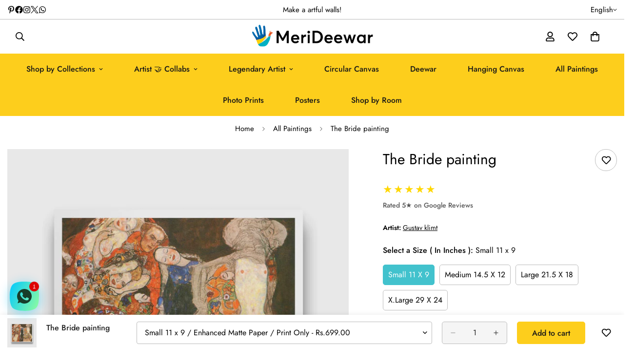

--- FILE ---
content_type: text/css
request_url: https://merideewar.com/cdn/shop/t/85/assets/custom.css?v=114777783742883272711759751953
body_size: -508
content:
.noselect{-webkit-touch-callout:none;-webkit-user-select:none;-khtml-user-select:none;-moz-user-select:none;-ms-user-select:none;user-select:none}.m-menu__item--dropdown .m-mega-menu{min-width:fit-content}.m-menu__item--dropdown .m-mega-menu__inner{background-color:#eeeee0}.m-menu__item--dropdown .m-mega-menu ul{display:grid;grid-template-columns:repeat(4,1fr)}.m-menu .m-menu__item--dropdown .m-sub-menu__item--level-1{width:200px}.m-mega-menu.sf-menu__desktop-sub-menu{min-width:fit-content;background-color:EEEEE0}.m-menu__item--dropdown .m-mega-menu ul{grid-template-columns:repeat(4,1fr)!important}.m-mega-menu ul{display:grid;grid-template-columns:repeat(4,1fr)}.m-mega-menu ul li{width:200px}.m-mega-menu.sf-menu__desktop-sub-menu{width:fit-content;background-color:EEEEE0}.m-menu__item--dropdown .m-mega-menu__inner{background-color:#fff}.m-menu__item--dropdown .m-mega-menu .m-sub-menu li a{color:#000}
/*# sourceMappingURL=/cdn/shop/t/85/assets/custom.css.map?v=114777783742883272711759751953 */


--- FILE ---
content_type: text/javascript
request_url: https://merideewar.com/cdn/shop/t/85/assets/predictive-search.js?v=32533127051811055531759751903
body_size: 879
content:
class PredictiveSearch extends HTMLElement{constructor(){super(),this.selectors={searchQuery:"[data-query]",searchMessage:"[data-message]",input:"[data-search-input]",submit:'button[type="submit"]',loading:"[data-spinner]",clear:"[data-clear-search]",popularSearchItems:["[data-ps-item]"],moreResultIcon:"[data-more-result-icon]"},this.container=document.querySelector("[data-search-popup]"),this.domNodes=queryDomNodes(this.selectors,this.container),this.cachedResults={},this.transitionDuration=300,this.input=this.querySelector('input[type="search"]'),this.predictiveSearchResults=this.querySelector("[data-predictive-search]"),this.searchPopupSearults=this.querySelector(".m-search-popup__result"),this.popularSearches=this.querySelector("[data-popular-searches]"),this.searchCount=this.querySelector("[data-search-count]"),this.setupEventListeners()}setPopularSearchesLink=()=>{const{popularSearchItems}=this.domNodes;popularSearchItems.forEach(itm=>itm.href=createSearchLink(itm.dataset.psQuery))};setupEventListeners(){const{clear}=this.domNodes;this.querySelector("form.m-search-form").addEventListener("submit",this.onFormSubmit.bind(this)),this.input.addEventListener("input",debounce(event=>{this.onChange(event)},300).bind(this)),clear.addEventListener("click",this.onClearSearch.bind(this)),MinimogEvents.subscribe(MinimogTheme.pubSubEvents.closeSearchPopup,()=>this.close(!0))}getQuery(){return this.input.value.trim()}onChange(){const searchTerm=this.getQuery();if(!searchTerm.length){this.close(!0);return}this.getSearchResults(searchTerm)}onFormSubmit(event){(!this.getQuery().length||this.querySelector('[aria-selected="true"] a'))&&event.preventDefault()}onClearSearch(event){event.preventDefault(),this.input.value="",this.onChange()}getSearchResults(searchTerm){const queryKey=searchTerm.replace(" ","-").toLowerCase();this.toggleSpinnerLoading(!0),this.toggleClearSearch(!1);const searchByTag=this.dataset.searchByTag==="true",searchByBody=this.dataset.searchByBody==="true",unavailableProductsOption=this.dataset.unavailableProductsOption;let searchFields="title,product_type,vendor,variants.sku,variants.title";if(searchByTag&&(searchFields+=",body"),searchByBody&&(searchFields+=",tag"),this.cachedResults[queryKey]){this.renderSearchResults(this.cachedResults[queryKey]);return}let searchURL=`${window.MinimogSettings.routes.predictive_search_url}?q=${encodeURIComponent(searchTerm)}&resources[options][unavailable_products]=${unavailableProductsOption}&resources[options][fields]=${searchFields}&section_id=predictive-search`;fetch(`${searchURL}`).then(response=>{if(!response.ok){var error=new Error(response.status);throw this.close(),error}return response.text()}).then(text=>{const resultsMarkup=new DOMParser().parseFromString(text,"text/html").querySelector("#shopify-section-predictive-search").innerHTML;this.cachedResults[queryKey]=resultsMarkup,this.renderSearchResults(resultsMarkup)}).catch(error=>{throw this.close(),error})}renderSearchResults(resultsMarkup){this.predictiveSearchResults.innerHTML=resultsMarkup,this.setAttribute("results",!0),this.querySelector("[data-search-items-wrapper]").childElementCount>0?this.renderSearchQueryAndMessage(!0):this.renderSearchQueryAndMessage(!1),this.toggleSpinnerLoading(!1),this.toggleClearSearch(!0),this.open()}renderSearchQueryAndMessage(results){const{input,searchQuery,searchMessage,moreResultIcon}=this.domNodes,query=input.value,{resultsTitle}=searchMessage.dataset;searchQuery.textContent=query,this.predictiveSearchResults.classList.remove("m:hidden"),this.searchPopupSearults.classList.remove("m:hidden"),results?(searchMessage.textContent=resultsTitle,moreResultIcon.classList.add("m:hidden")):(searchMessage.textContent=searchMessage.dataset.resultsTitle,moreResultIcon.classList.remove("m:hidden"))}toggleSpinnerLoading(show){const{loading,submit}=this.domNodes;submit.style.visibility=show?"hidden":"visible",loading.style.visibility=show?"visible":"hidden"}toggleClearSearch(show){const{clear}=this.domNodes;clear.style.visibility=show?"visible":"hidden"}open(){this.searchPopupSearults.style.setProperty("--search-result-max-height",`${this.resultsMaxHeight||this.getResultsMaxHeight()}px`),this.setAttribute("open",!0),this.input.setAttribute("aria-expanded",!0),this.isOpen=!0,this.popularSearches&&this.popularSearches.classList.add("m:hidden"),this.searchCount.classList.remove("m:hidden")}close(clearSearchTerm=!1){clearSearchTerm&&(this.input.value="",this.removeAttribute("results"),this.toggleClearSearch(!1),this.resultsMaxHeight=!1),this.removeAttribute("open"),this.predictiveSearchResults.classList.add("m:hidden"),this.searchPopupSearults.classList.add("m:hidden"),this.popularSearches&&this.popularSearches.classList.remove("m:hidden"),this.searchCount.classList.add("m:hidden")}getResultsMaxHeight(){return this.resultsMaxHeight=window.innerHeight-document.querySelector("predictive-search").getBoundingClientRect().bottom,this.resultsMaxHeight}}customElements.define("predictive-search",PredictiveSearch);
//# sourceMappingURL=/cdn/shop/t/85/assets/predictive-search.js.map?v=32533127051811055531759751903


--- FILE ---
content_type: text/javascript
request_url: https://cdn.shopify.com/extensions/019b11db-7cfb-7538-99bd-1834abc9680e/foxkit-extensions-449/assets/vendor.js
body_size: 3109
content:
(()=>{var t={457:(t,e,i)=>{"use strict";i.d(e,{Z:()=>o});i(422);const o=new class{constructor(){return this.component=this.component.bind(this),this.component}component(t,e,...i){if("function"==typeof t)return t({...e,children:i});i&&(i=i.filter(t=>null!==t)),e&&(e.class&&(e.className=e.class),delete e.children);let o="fragment"!==t?function(t,e){e=e||{};let i=document.createElement(t);try{i=Object.assign(i,e)}catch{const t=Object.keys(e);for(let o=0;o<t.length;o++)"dataSet"!==e[o]&&i.setAttribute(t[o],e[t[o]])}return i}(t,e):document.createDocumentFragment();if(-1!==["svg","path","rect","text","circle","g"].indexOf(t)){o=document.createElementNS("http://www.w3.org/2000/svg",t);for(const t in e){const i="className"===t?"class":t;o.setAttribute(i,e[t])}}for(const t of i)Array.isArray(t)?o.append(...t):o.append(t);if(e?.dataSet)for(const t in e.dataSet)Object.prototype.hasOwnProperty.call(e.dataSet,t)&&(o.dataset[t]=e.dataSet[t]);return e&&!window.__aleartedJSXData&&Object.keys(e).find(t=>t.match(/^data-/))&&(alert("Do not use data-* in your JSX component! Use dataSet instead!! - Check the console.trace for more info"),window.__aleartedJSXData=!0),e?.ref&&("function"==typeof e.ref?e.ref(o):e.ref=o),e?.on&&Object.entries(e.on).forEach(([t,e])=>{o.addEventListener(t,e)}),e?.style&&Object.entries(e.style).forEach(([t,e])=>{o.style.setProperty(t,e)}),o}}},422:()=>{!function(){function t(){var t=Array.prototype.slice.call(arguments),e=document.createDocumentFragment();t.forEach(function(t){var i=t instanceof Node;e.appendChild(i?t:document.createTextNode(String(t)))}),this.appendChild(e)}[Element.prototype,Document.prototype,DocumentFragment.prototype].forEach(function(e){e.hasOwnProperty("append")||Object.defineProperty(e,"append",{configurable:!0,enumerable:!0,writable:!0,value:t})})}()}},e={};function i(o){var s=e[o];if(void 0!==s)return s.exports;var n=e[o]={exports:{}};return t[o](n,n.exports,i),n.exports}i.n=t=>{var e=t&&t.__esModule?()=>t.default:()=>t;return i.d(e,{a:e}),e},i.d=(t,e)=>{for(var o in e)i.o(e,o)&&!i.o(t,o)&&Object.defineProperty(t,o,{enumerable:!0,get:e[o]})},i.o=(t,e)=>Object.prototype.hasOwnProperty.call(t,e),(()=>{"use strict";function t(e){return t="function"==typeof Symbol&&"symbol"==typeof Symbol.iterator?function(t){return typeof t}:function(t){return t&&"function"==typeof Symbol&&t.constructor===Symbol&&t!==Symbol.prototype?"symbol":typeof t},t(e)}function e(e){var i=function(e,i){if("object"!=t(e)||!e)return e;var o=e[Symbol.toPrimitive];if(void 0!==o){var s=o.call(e,i||"default");if("object"!=t(s))return s;throw new TypeError("@@toPrimitive must return a primitive value.")}return("string"===i?String:Number)(e)}(e,"string");return"symbol"==t(i)?i:i+""}function o(t,i,o){return(i=e(i))in t?Object.defineProperty(t,i,{value:o,enumerable:!0,configurable:!0,writable:!0}):t[i]=o,t}const s=window.__i18n||new class{constructor(){o(this,"shop_locale",Shopify.locale||"en"),o(this,"locales",{default:{date_format:"MM/dd/yyyy",add_button:"Add",added_button:"Added",bundle_button:"Add selected item(s)",bundle_saved:"Saved",bundle_select:"Select",bundle_selected:"Selected",bundle_this_item:"This item",bundle_total:"Total price",checkout:"Checkout",discount_summary:"You will get <strong>{discount_value} OFF</strong> on each product",discount_title:"SPECIAL OFFER",free:"FREE",incart_title:'Customers also bought with "{product_title}"',prepurchase_added:"You just added",prepurchase_title:'Frequently bought with "{product_title}"',qty_discount_note:"on each product",qty_discount_title:"{item_count} item(s) get {discount_value} OFF",sizechart_button:"Size chart",field_name:"Enter your name",field_email:"Enter your email",field_birthday:"Date of birth",discount_noti:"* Discount will be calculated and applied at checkout",fox_discount_noti:"* You are entitled to 1 discount offer of <span>{price}</span> (<span>{discount_title}</span>). This offer <b>can't be combined</b> with any other discount you add here!",bis_open:"Notify me when available",bis_heading:"Back in stock alert 📬",bis_desc:"We will send you a notification as soon as this product is available again.",bis_submit:"Notify me",bis_email:"Your email",bis_name:"Your name",bis_phone:"Your phone number",bis_note:"Your note",bis_signup:"Email me with news and offers",bis_thankyou:"Thank you! We'll send you an email when this product is available!",preorder_button:"Pre-order",preorder_badge:"Pre-Order",preorder_discount_title:"🎁 Preorder now to get <strong>{discount_value} OFF</strong>",preorder_shipping_note:"🚚 Item will be delivered on or before <strong>{eta}</strong>",preorder_end_note:"🔥 Preorder will end at <strong>{end_time}</strong>",add_to_cart_button:"Add to cart",required_fields:"Please fill all the required fields(*) before Add to cart!",bundle_items_added:"The products in the bundle are added to the cart.",bundle_warning:"Add at least 1 item to build your bundle",item_added_to_cart:"{product_title} is added to cart!",view_cart:"View cart",shipping_label:"Shipping",email_used:"Email has already been used!",copied_button:"Copied",copy_button:"Copy",missing_fields:"Please fill all the required fields(*)",invalid_email:"Email is not valid"}}),o(this,"tr",(t,e={})=>{const{locales:i,shop_locale:o}=this;let s=i[o]?.[t]||i.default[t]||`Foxkit: translation missing for ${t}!`;return Object.keys(e).length&&Object.entries(e).forEach(([t,e])=>s=s.replace(`{${t}}`,e)),s}),o(this,"transPlugin",({configs:t={},key:e,_params:i={},defaultValue:o})=>{const{locales:s}=t,[n,r]=e?.split(".")??[];let a;a=r||"number"==typeof r?s?.[n]?.[r]||o||t[n]?.[r]:s?.[n]||o||t[n];return Object.keys(i).length&&Object.entries(i).forEach(([t,e])=>{const i=new RegExp(`{s*${t}s*}`,"g");a=a.replace(i,e)}),a}),o(this,"setLocales",(t,e)=>{this.locales[t]=e})}};window.__i18n=window.__i18n||s;const n=class{constructor(t,e,i,o={}){this.times=["day","hour","min","sec"],this.selectors={day:"[data-countdown-day]",hour:"[data-countdown-hrs]",min:"[data-countdown-min]",sec:"[data-countdown-sec]"},this.DAY_IN_MS=864e5,this.HOUR_IN_MS=36e5,this.MIN_IN_MS=6e4,this.container=t,this.startTime=e,this.savedStartTime=e,this.endTime=i,this.options=Object.assign({},{addZeroPrefix:!0,loop:!1,callback:()=>{}},o),this.intervalTime=1e3,this.timer=null,this.domNodes=window.FoxKitV2.Utils.queryDomNodes(this.selectors,t),this.start(),this.initUnitLabel()}initUnitLabel(){const t={day:"Days",hour:"Hrs",min:"Mins",sec:"Secs"};for(const e in this.domNodes){if(!this.domNodes[e])continue;const i=this.domNodes[e].closest(".time-block");if(i){const o=i.querySelector(".time-unit");o&&(o.textContent=window.__i18n.transPlugin({configs:this.container.config,key:`time_unit_${e}`})||t[e])}}}start(){this.timer=setInterval(()=>{this.startTime>this.endTime?this.stop():this.update()},this.intervalTime),this.container.removeAttribute("hidden")}update(){const t=this.format(this.endTime-this.startTime);this.times.forEach(e=>{this.domNodes[e]&&(this.domNodes[e].textContent=this.addZeroPrefix(t[e]))}),this.startTime+=this.intervalTime}stop(){clearInterval(this.timer),this.options.loop?(this.startTime=this.savedStartTime,this.start()):(this.timer=null,this.options.callback())}clear(){clearInterval(this.timer),this.timer=null,this.startTime=this.savedStartTime,this.times.forEach(t=>{this.domNodes[t]&&(this.domNodes[t].textContent="00")})}addZeroPrefix(t){return this.options.addZeroPrefix&&t<10?`0${t}`:t.toString()}format(t){return{day:Math.floor(t/this.DAY_IN_MS),hour:Math.floor(t/this.HOUR_IN_MS)%24,min:Math.floor(t/this.MIN_IN_MS)%60,sec:Math.floor(t/1e3)%60}}};var r=i(457).Z;function a({type:t,message:e,onclick:i,sticky:o}){let s;return"warning"===t?s=r("svg",{fill:"none",stroke:"currentColor",viewBox:"0 0 24 24",xmlns:"http://www.w3.org/2000/svg"},r("path",{"stroke-linecap":"round","stroke-linejoin":"round","stroke-width":"2",d:"M9.172 16.172a4 4 0 015.656 0M9 10h.01M15 10h.01M21 12a9 9 0 11-18 0 9 9 0 0118 0z"})):"success"===t&&(s=r("svg",{fill:"none",stroke:"currentColor",viewBox:"0 0 24 24",xmlns:"http://www.w3.org/2000/svg"},r("path",{"stroke-linecap":"round","stroke-linejoin":"round","stroke-width":"2",d:"M14.828 14.828a4 4 0 01-5.656 0M9 10h.01M15 10h.01M21 12a9 9 0 11-18 0 9 9 0 0118 0z"}))),r("div",{className:`foxkit-notification ${t} ${o?"foxkit-notification--sticky":null}`,onclick:i},s,r("div",{className:"foxkit-notification__message"},e))}var l=i(457).Z;var d=i(457).Z;function c({wrapper_class:t=""}){return d("div",{className:`foxkit-modal foxkit-modal__wrapper ${t}`},d("div",{className:"foxkit-modal__content foxkit-scroll--vertical"},d("button",{className:"foxkit-modal__close"},d("svg",{fill:"none",stroke:"currentColor",viewBox:"0 0 24 24",xmlns:"http://www.w3.org/2000/svg"},d("path",{"stroke-linecap":"round","stroke-linejoin":"round","stroke-width":"2",d:"M6 18L18 6M6 6l12 12"}))),d("div",{className:"foxkit-modal__content-inner"})))}var h=i(457).Z;const u=class{constructor(t){o(this,"init",()=>{FoxKitV2.Utils.addEventDelegate({selector:".foxkit-modal__wrapper",handler:t=>{(t?.target===this.modal||t?.target?.closest(".foxkit-modal__close"))&&this.close(t)}})}),o(this,"setSizes",(t="")=>{this.resetSize(),this.sizes=t,t.split(" ").forEach(t=>{this.modalContent?.classList?.add(t)})}),o(this,"setWidth",t=>{this.modalContent.style.width=t}),o(this,"resetSize",()=>{this.sizes&&(this.sizes.split(" ").forEach(t=>{this.modalContent?.classList?.remove(t)}),this.sizes="")}),o(this,"appendChild",t=>{this?.modalContentInner?.appendChild(t),this.children=t}),o(this,"removeChild",()=>{this?.children?.remove()}),o(this,"open",()=>{document.documentElement.classList.add("prevent-scroll"),document.body.appendChild(this.modal),setTimeout(()=>this.modal.classList.add("is-open")),window.addEventListener("keydown",this.handleKeyDown)}),o(this,"close",t=>{t?.preventDefault(),this.modal.classList.remove("is-open"),window.removeEventListener("keydown",this.handleKeyDown),setTimeout(()=>{this.modal.remove(),this.removeChild(),this.resetSize(),this.modalContent.style.removeProperty("width"),document.documentElement.classList.remove("prevent-scroll")},this.transitionDuration)}),o(this,"handleKeyDown",t=>{27===t.keyCode&&this.close()}),this.modal=h(c,{wrapper_class:t||void 0}),this.modalContent=this.modal?.querySelector(".foxkit-modal__content"),this.modalContentInner=this.modal?.querySelector(".foxkit-modal__content-inner"),this.transitionDuration=200,this.init()}};window.FoxKitModules={CountdownTimer:n,Notification:new class{constructor(){o(this,"noti",null),o(this,"removeTimeoutId",null),o(this,"hideTimeoutId",null),o(this,"transitionDuration",300),o(this,"show",({target:t,type:e,message:i,method:o="after",last:s=3e3,delay:n=0,debug:r=!1,sticky:d=!1})=>{this.clearTimeout(),this.removeNoti(),setTimeout(()=>{this.noti=l(a,{type:e,message:i,onclick:this.handleClick,sticky:d}),t?.[o](this.noti),requestAnimationFrame(()=>this.noti.classList.add("show")),r||(this.hideTimeoutId=setTimeout(()=>{this.noti.classList.add("hide"),this.removeTimeoutId=setTimeout(this.removeNoti,2*this.transitionDuration)},s))},n)}),o(this,"handleClick",()=>{clearTimeout(this.removeTimeoutId),this.noti.classList.add("hide"),setTimeout(this.removeNoti,2*this.transitionDuration)}),o(this,"clearTimeout",()=>{clearTimeout(this.removeTimeoutId),clearTimeout(this.hideTimeoutId)}),o(this,"removeNoti",()=>{this?.noti?.remove()})}},Modal:u}})()})();